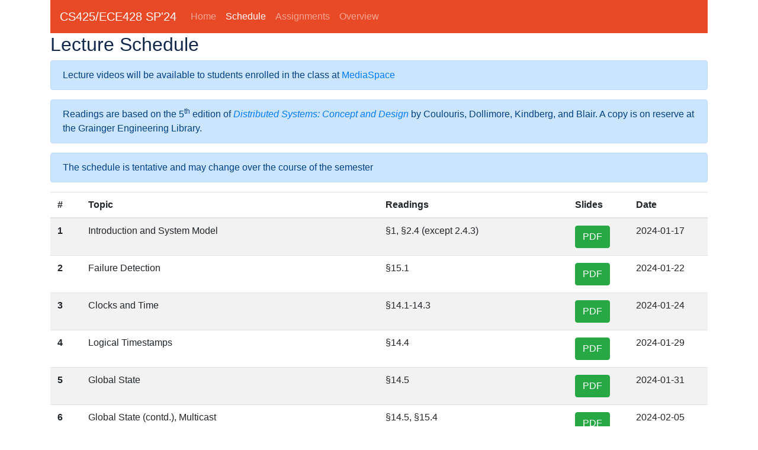

--- FILE ---
content_type: text/html
request_url: https://courses.grainger.illinois.edu/CS425/sp2024/schedule.html
body_size: 12881
content:
<html>
<head>
  <!-- Required meta tags -->
<meta charset="utf-8">
<meta name="viewport" content="width=device-width, initial-scale=1, shrink-to-fit=no">


<link rel="stylesheet" href="https://stackpath.bootstrapcdn.com/bootstrap/4.1.3/css/bootstrap.min.css" integrity="sha384-MCw98/SFnGE8fJT3GXwEOngsV7Zt27NXFoaoApmYm81iuXoPkFOJwJ8ERdknLPMO" crossorigin="anonymous">
<style>
h1,h5 { color: #E84A27; }
h2,h3,dt { color: #13294b; }
th { text-align: left; }
pre { background-color: #e0e0e0; }
</style>
<title>Lecture Schedule</title>
</head>

<body>



<div class="container">
  <nav class="navbar navbar-expand-md navbar-dark"
style="background-color: #E84A27">
  <a class="navbar-brand" href="#">CS425/ECE428 SP'24</a>
  <button class="navbar-toggler" type="button" data-toggle="collapse" data-target="#navbarsExample04" aria-controls="navbarsExample04" aria-expanded="false" aria-label="Toggle navigation">
    <span class="navbar-toggler-icon"></span>
  </button>

  <div class="collapse navbar-collapse" id="navbarsExample04">
    <ul class="navbar-nav mr-auto">
      
      <li class="nav-item ">
        <a class="nav-link " href="./index.html">Home</a>
      </li>
      
      <li class="nav-item  active">
        <a class="nav-link " href="./schedule.html">Schedule</a>
      </li>
      
      <li class="nav-item ">
        <a class="nav-link " href="./assignments.html">Assignments</a>
      </li>
      
      <li class="nav-item ">
        <a class="nav-link " href="./overview.html">Overview</a>
      </li>
      
    </ul>
  </div>
</nav>
</div>



<div class="container">
  <h2>Lecture Schedule</h2>

  <div class="alert alert-primary">
    Lecture videos will be available to students enrolled in the class at <a href="https://mediaspace.illinois.edu/channel/CS+425_ECE+428+2024+Spring/329236542">MediaSpace</a>
  </div>
  <div class="alert alert-primary">
    Readings are based on the 5<sup>th</sup> edition of <em><a href="https://www.cdk5.net/wp/">Distributed Systems: Concept and Design</a></em> by Coulouris, Dollimore, Kindberg, and Blair. A copy is on reserve at the Grainger Engineering Library.
  </div>
  <div class="alert alert-primary">
    The schedule is tentative and may change over the course of the semester
  </div>


  <table class="table table-striped">
    <thead>
  <th scope="col">#</th>
  <th scope="col">Topic</th>
  <th scope="col">Readings</th>
  <th scope="col">Slides</th>
  <th scope="col">Date</th>
  </thead>
  <tbody>
  
  <tr>
    <th scope="row">
    1
    </th>
    <td>
      Introduction and System Model
    </td>
    <td>
      §1, §2.4 (except 2.4.3)
    </td>
    <td>
      
      <a href="/ece428/sp2024//assets/slides/lect1.pdf" class="btn btn-success">PDF</a>
      
    </td>
    <td>
      2024-01-17
    </td>  
  </tr>
  
  <tr>
    <th scope="row">
    2
    </th>
    <td>
      Failure Detection
    </td>
    <td>
      §15.1
    </td>
    <td>
      
      <a href="/ece428/sp2024//assets/slides/lect2-after.pdf" class="btn btn-success">PDF</a>
      
    </td>
    <td>
      2024-01-22
    </td>  
  </tr>
  
  <tr>
    <th scope="row">
    3
    </th>
    <td>
      Clocks and Time
    </td>
    <td>
      §14.1-14.3
    </td>
    <td>
      
      <a href="/ece428/sp2024//assets/slides/lect3-after.pdf" class="btn btn-success">PDF</a>
      
    </td>
    <td>
      2024-01-24
    </td>  
  </tr>
  
  <tr>
    <th scope="row">
    4
    </th>
    <td>
      Logical Timestamps
    </td>
    <td>
      §14.4
    </td>
    <td>
      
      <a href="/ece428/sp2024//assets/slides/lect4-after.pdf" class="btn btn-success">PDF</a>
      
    </td>
    <td>
      2024-01-29
    </td>  
  </tr>
  
  <tr>
    <th scope="row">
    5
    </th>
    <td>
      Global State
    </td>
    <td>
      §14.5
    </td>
    <td>
      
      <a href="/ece428/sp2024//assets/slides/lect5-after.pdf" class="btn btn-success">PDF</a>
      
    </td>
    <td>
      2024-01-31
    </td>  
  </tr>
  
  <tr>
    <th scope="row">
    6
    </th>
    <td>
      Global State (contd.), Multicast
    </td>
    <td>
      §14.5, §15.4
    </td>
    <td>
      
      <a href="/ece428/sp2024//assets/slides/lect6-after.pdf" class="btn btn-success">PDF</a>
      
    </td>
    <td>
      2024-02-05
    </td>  
  </tr>
  
  <tr>
    <th scope="row">
    7
    </th>
    <td>
      Multicast
    </td>
    <td>
      §15.4
    </td>
    <td>
      
      <a href="/ece428/sp2024//assets/slides/lect7-after.pdf" class="btn btn-success">PDF</a>
      
    </td>
    <td>
      2024-02-07
    </td>  
  </tr>
  
  <tr>
    <th scope="row">
    8
    </th>
    <td>
      Multicast (contd.), Mutual Exclusion
    </td>
    <td>
      §15.4, §15.2, <a href = "https://courses.grainger.illinois.edu/ece428/sp2024//assets/slides/lect8-after.pptx"> PPT for ISIS Slides </a>
    </td>
    <td>
      
      <a href="/ece428/sp2024//assets/slides/lect8-after.pdf" class="btn btn-success">PDF</a>
      
    </td>
    <td>
      2024-02-12
    </td>  
  </tr>
  
  <tr>
    <th scope="row">
    9
    </th>
    <td>
      Mutual Exclusion (contd.)
    </td>
    <td>
      §15.2
    </td>
    <td>
      
      <a href="/ece428/sp2024//assets/slides/lect9-after.pdf" class="btn btn-success">PDF</a>
      
    </td>
    <td>
      2024-02-14
    </td>  
  </tr>
  
  <tr>
    <th scope="row">
    10
    </th>
    <td>
      Leader Election
    </td>
    <td>
      §15.3
    </td>
    <td>
      
      <a href="/ece428/sp2024//assets/slides/lect10-after.pdf" class="btn btn-success">PDF</a>
      
    </td>
    <td>
      2024-02-19
    </td>  
  </tr>
  
  <tr>
    <th scope="row">
    11
    </th>
    <td>
      Synchronous Consensus and Paxos
    </td>
    <td>
      §15.5, <a href="https://lamport.azurewebsites.net/pubs/paxos-simple.pdf">Paxos Made Simple</a>
    </td>
    <td>
      
      <a href="/ece428/sp2024//assets/slides/lect11-after.pdf" class="btn btn-success">PDF</a>
      
    </td>
    <td>
      2024-02-21
    </td>  
  </tr>
  
  <tr>
    <th scope="row">
    12
    </th>
    <td>
      Exam Review
    </td>
    <td>
      Midterm-1 Feb 27-29 via CBTF
    </td>
    <td>
      
      <a href="/ece428/sp2024//assets/slides/lect12-after.pdf" class="btn btn-success">PDF</a>
      
    </td>
    <td>
      2024-02-26
    </td>  
  </tr>
  
  <tr>
    <th scope="row">
    13
    </th>
    <td>
      Paxos (contd), Raft
    </td>
    <td>
      §15.5, <a href="https://lamport.azurewebsites.net/pubs/paxos-simple.pdf">Paxos Made Simple</a>
    </td>
    <td>
      
      <a href="/ece428/sp2024//assets/slides/lect13-after.pdf" class="btn btn-success">PDF</a>
      
    </td>
    <td>
      2024-02-28
    </td>  
  </tr>
  
  <tr>
    <th scope="row">
    14
    </th>
    <td>
      Raft
    </td>
    <td>
      <a href="https://raft.github.io/">Raft</a>; <a href="http://thesecretlivesofdata.com/raft/">Raft Tutorial</a>; <a href="https://raft.github.io/raft.pdf">Raft Paper</a>
    </td>
    <td>
      
      <a href="/ece428/sp2024//assets/slides/lect14-after.pdf" class="btn btn-success">PDF</a>
      
    </td>
    <td>
      2024-03-04
    </td>  
  </tr>
  
  <tr>
    <th scope="row">
    15
    </th>
    <td>
      Blockchains
    </td>
    <td>
      <a href="https://bitcoin.org/bitcoin.pdf">Bitcoin Paper</a>
    </td>
    <td>
      
      <a href="/ece428/sp2024//assets/slides/lect15-after.pdf" class="btn btn-success">PDF</a>
      
    </td>
    <td>
      2024-03-06
    </td>  
  </tr>
  
  <tr>
    <th scope="row">
    16
    </th>
    <td>
      Transactions Processing and Concurrency Control
    </td>
    <td>
      §16
    </td>
    <td>
      
      <a href="/ece428/sp2024//assets/slides/lect16-after.pdf" class="btn btn-success">PDF</a>
      
    </td>
    <td>
      2024-03-18
    </td>  
  </tr>
  
  <tr>
    <th scope="row">
    17
    </th>
    <td>
      Concurrency Control (contd)
    </td>
    <td>
      §16
    </td>
    <td>
      
      <a href="/ece428/sp2024//assets/slides/lect17-after.pdf" class="btn btn-success">PDF</a>
      
    </td>
    <td>
      2024-03-20
    </td>  
  </tr>
  
  <tr>
    <th scope="row">
    18
    </th>
    <td>
      Distributed Transactions
    </td>
    <td>
      §17
    </td>
    <td>
      
      <a href="/ece428/sp2024//assets/slides/lect18-after.pdf" class="btn btn-success">PDF</a>
      
    </td>
    <td>
      2024-03-25
    </td>  
  </tr>
  
  <tr>
    <th scope="row">
    19
    </th>
    <td>
      Distributed Transactions (contd)
    </td>
    <td>
      §17
    </td>
    <td>
      
      <a href="/ece428/sp2024//assets/slides/lect19-after.pdf" class="btn btn-success">PDF</a>
      
    </td>
    <td>
      2024-03-27
    </td>  
  </tr>
  
  <tr>
    <th scope="row">
    20
    </th>
    <td>
      Exam Review
    </td>
    <td>
      Midterm-2 Apr 2-4 via CBTF
    </td>
    <td>
      
      <a href="/ece428/sp2024//assets/slides/lect20-after.pdf" class="btn btn-success">PDF</a>
      
    </td>
    <td>
      2024-04-01
    </td>  
  </tr>
  
  <tr>
    <th scope="row">
    21
    </th>
    <td>
      External Consistency
    </td>
    <td>
      <a href="https://www.usenix.org/conference/osdi12/technical-sessions/presentation/corbett">Spanner Paper</a>
    </td>
    <td>
      
      <a href="/ece428/sp2024//assets/slides/lect21-after.pdf" class="btn btn-success">PDF</a>
      
    </td>
    <td>
      2024-04-03
    </td>  
  </tr>
  
  <tr>
    <th scope="row">
    22
    </th>
    <td>
      DHT + P2P systems
    </td>
    <td>
      §10.4-10.5, <a href="https://pdos.csail.mit.edu/papers/chord:sigcomm01/chord_sigcomm.pdf">Chord paper</a>
    </td>
    <td>
      
      <a href="/ece428/sp2024//assets/slides/lect22-after.pdf" class="btn btn-success">PDF</a>
      
    </td>
    <td>
      2024-04-08
    </td>  
  </tr>
  
  <tr>
    <th scope="row">
    23
    </th>
    <td>
      DHT + P2P systems (contd.), MapReduce
    </td>
    <td>
      §10.4-10.5, <a href="https://pdos.csail.mit.edu/papers/chord:sigcomm01/chord_sigcomm.pdf">Chord paper</a>
    </td>
    <td>
      
      <a href="/ece428/sp2024//assets/slides/lect23-after.pdf" class="btn btn-success">PDF</a>
      
    </td>
    <td>
      2024-04-10
    </td>  
  </tr>
  
  <tr>
    <th scope="row">
    24
    </th>
    <td>
      Map Reduce (contd), Scheduling
    </td>
    <td>
      <a href="https://static.googleusercontent.com/media/research.google.com/en//archive/mapreduce-osdi04.pdf">Mapreduce Paper</a>
    </td>
    <td>
      
      <a href="/ece428/sp2024//assets/slides/lect24-after.pdf" class="btn btn-success">PDF</a>
      
    </td>
    <td>
      2024-04-15
    </td>  
  </tr>
  
  <tr>
    <th scope="row">
    25
    </th>
    <td>
      Scheduling (contd), Distributed Datastores
    </td>
    <td>
      <a href="https://amplab.cs.berkeley.edu/wp-content/uploads/2011/06/Dominant-Resource-Fairness-Fair-Allocation-of-Multiple-Resource-Types.pdf"> DRF </a>
    </td>
    <td>
      
      <a href="/ece428/sp2024//assets/slides/lect25-after.pdf" class="btn btn-success">PDF</a>
      
    </td>
    <td>
      2024-04-17
    </td>  
  </tr>
  
  <tr>
    <th scope="row">
    26
    </th>
    <td>
      Distributed Datastores
    </td>
    <td>
      §21
    </td>
    <td>
      
      <a href="/ece428/sp2024//assets/slides/lect26-after.pdf" class="btn btn-success">PDF</a>
      
    </td>
    <td>
      2024-04-22
    </td>  
  </tr>
  
  <tr>
    <th scope="row">
    27
    </th>
    <td>
      Distributed Datastores (contd)
    </td>
    <td>
      §21
    </td>
    <td>
      
      <a href="/ece428/sp2024//assets/slides/lect27-after.pdf" class="btn btn-success">PDF</a>
      
    </td>
    <td>
      2024-04-24
    </td>  
  </tr>
  
  <tr>
    <th scope="row">
    28
    </th>
    <td>
      Microservices and Distributed Tracing (Guest Lecture)
    </td>
    <td>
      
    </td>
    <td>
      
    </td>
    <td>
      2024-04-29
    </td>  
  </tr>
  
  <tr>
    <th scope="row">
    29
    </th>
    <td>
      Exam Review + Feedback + Open Ended Q/A
    </td>
    <td>
      Good luck for Exams!
    </td>
    <td>
      
    </td>
    <td>
      2024-05-01
    </td>  
  </tr>
  
  </tbody>
  </table>
</div>

<script src="https://code.jquery.com/jquery-3.3.1.slim.min.js" integrity="sha384-q8i/X+965DzO0rT7abK41JStQIAqVgRVzpbzo5smXKp4YfRvH+8abtTE1Pi6jizo" crossorigin="anonymous"></script>
<script src="https://cdnjs.cloudflare.com/ajax/libs/popper.js/1.14.3/umd/popper.min.js" integrity="sha384-ZMP7rVo3mIykV+2+9J3UJ46jBk0WLaUAdn689aCwoqbBJiSnjAK/l8WvCWPIPm49" crossorigin="anonymous"></script>
<script src="https://stackpath.bootstrapcdn.com/bootstrap/4.1.3/js/bootstrap.min.js" integrity="sha384-ChfqqxuZUCnJSK3+MXmPNIyE6ZbWh2IMqE241rYiqJxyMiZ6OW/JmZQ5stwEULTy" crossorigin="anonymous"></script>
</body>
<p class="container"><small>The source code of the website has been borrowed from Nikita Borisov</small></p>
  

